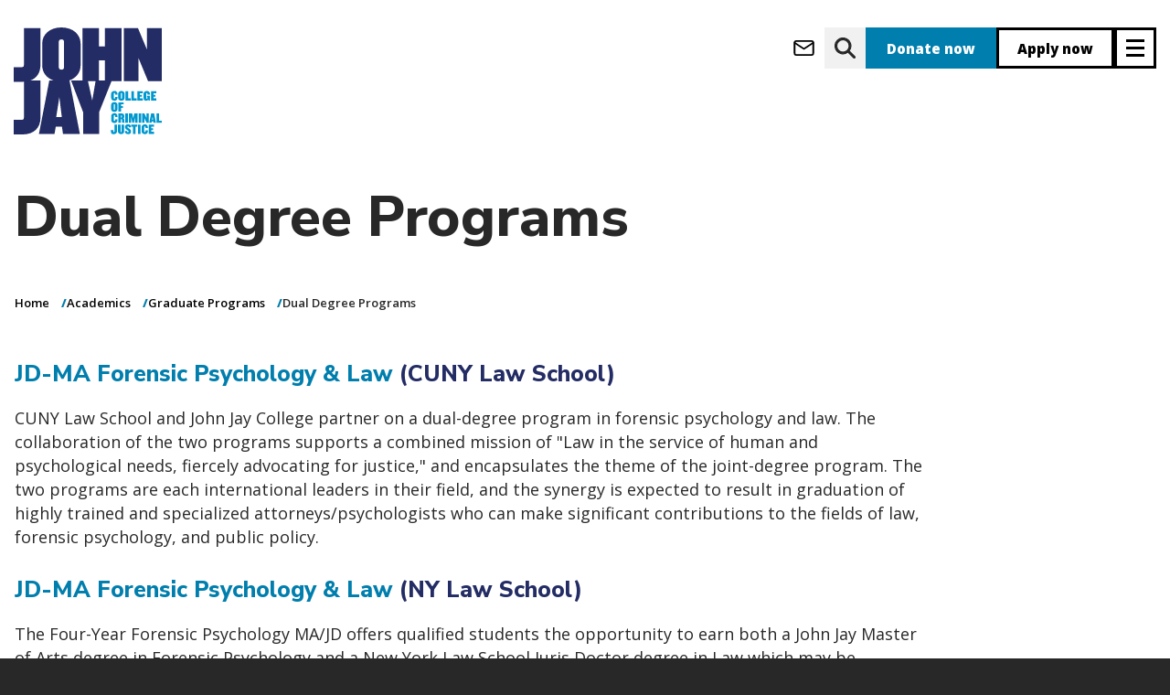

--- FILE ---
content_type: text/html; charset=UTF-8
request_url: https://www.jjay.cuny.edu/academics/graduate-programs/dual-degree-programs
body_size: 15572
content:


<!DOCTYPE html>
<html lang="en" dir="ltr" prefix="og: https://ogp.me/ns#">
  <head>
    <meta charset="utf-8" />
<meta name="description" content="John Jay College dual degree programs | JD/MA in Forensic Psychology &amp; Law | JD/MPA in Law &amp; Public Accountability | MPA/MS in Public Policy &amp; Protection Management" />
<link rel="canonical" href="https://www.jjay.cuny.edu/academics/graduate-programs/dual-degree-programs" />
<meta property="og:site_name" content="John Jay College of Criminal Justice" />
<meta property="og:title" content="Dual Degree Programs" />
<meta property="og:description" content="John Jay College dual degree programs | JD/MA in Forensic Psychology &amp; Law | JD/MPA in Law &amp; Public Accountability | MPA/MS in Public Policy &amp; Protection Management" />
<meta property="og:image" content="https://www.jjay.cuny.edu/sites/default/files/styles/metatag_image/public/2023-05/pledge_payment_banner.jpeg?itok=c0E9zkfj" />
<meta property="og:image:type" content="image/jpeg" />
<meta property="og:image:width" content="1200" />
<meta property="og:image:height" content="630" />
<meta name="Generator" content="Drupal 10 (https://www.drupal.org)" />
<meta name="MobileOptimized" content="width" />
<meta name="HandheldFriendly" content="true" />
<meta name="viewport" content="width=device-width, initial-scale=1.0" />
<script type="application/ld+json">{
    "@context": "https://schema.org",
    "@type": "BreadcrumbList",
    "itemListElement": [
        {
            "@type": "ListItem",
            "position": 1,
            "name": "Home",
            "item": "https://www.jjay.cuny.edu/"
        },
        {
            "@type": "ListItem",
            "position": 2,
            "name": "Academics",
            "item": "https://www.jjay.cuny.edu/academics"
        },
        {
            "@type": "ListItem",
            "position": 3,
            "name": "Graduate Programs",
            "item": "https://www.jjay.cuny.edu/academics/graduate-programs"
        },
        {
            "@type": "ListItem",
            "position": 4,
            "name": "Dual Degree Programs"
        }
    ]
}</script>
<link rel="icon" href="/themes/custom/jj_custom/favicon.png" type="image/png" />
<script src="/sites/default/files/google_tag/production/google_tag.script.js?t8ynzf" defer></script>

    <title>Dual Degree Programs | John Jay College of Criminal Justice</title>
    <link rel="stylesheet" media="all" href="/sites/default/files/css/css_eQdGgxU-rdccdPgrx4JBPUJJHr0LGkwnhcCV-MvsaXE.css?delta=0&amp;language=en&amp;theme=jj_custom&amp;include=eJxljlEOwjAMQy_U0SNVaRvKRlZPSYrY7RlfVOLPfpZs00bvJKDKGumnb_5Q5MwaGtCEkyt1E3JorKsVoXW_wm1LZZhjj1mZatGxZ5voXU4MX7KgPCfcBJlkMT9l7W0KOipP9tC1exD6lqTvLF6sZ0TnAglWFCLJcaQ83NHjHwl2mvP1jow_g_pdEw" />
<link rel="stylesheet" media="all" href="/sites/default/files/css/css_5Twze-Kj_qdkrLLjy3wYJ4QfBHUMO7aJ7McJae3JT3E.css?delta=1&amp;language=en&amp;theme=jj_custom&amp;include=eJxljlEOwjAMQy_U0SNVaRvKRlZPSYrY7RlfVOLPfpZs00bvJKDKGumnb_5Q5MwaGtCEkyt1E3JorKsVoXW_wm1LZZhjj1mZatGxZ5voXU4MX7KgPCfcBJlkMT9l7W0KOipP9tC1exD6lqTvLF6sZ0TnAglWFCLJcaQ83NHjHwl2mvP1jow_g_pdEw" />
<link rel="stylesheet" media="print" href="/sites/default/files/css/css_z6I91mSMUcXNtSrZYtyuRlyEKUudKWGQVAdfNtYGJdc.css?delta=2&amp;language=en&amp;theme=jj_custom&amp;include=eJxljlEOwjAMQy_U0SNVaRvKRlZPSYrY7RlfVOLPfpZs00bvJKDKGumnb_5Q5MwaGtCEkyt1E3JorKsVoXW_wm1LZZhjj1mZatGxZ5voXU4MX7KgPCfcBJlkMT9l7W0KOipP9tC1exD6lqTvLF6sZ0TnAglWFCLJcaQ83NHjHwl2mvP1jow_g_pdEw" />
<link rel="stylesheet" media="all" href="/sites/default/files/css/css_LiJqRZ2rlTSqu2TccRm8F3p8z1gkkSwc6x9MNW4l6ws.css?delta=3&amp;language=en&amp;theme=jj_custom&amp;include=eJxljlEOwjAMQy_U0SNVaRvKRlZPSYrY7RlfVOLPfpZs00bvJKDKGumnb_5Q5MwaGtCEkyt1E3JorKsVoXW_wm1LZZhjj1mZatGxZ5voXU4MX7KgPCfcBJlkMT9l7W0KOipP9tC1exD6lqTvLF6sZ0TnAglWFCLJcaQ83NHjHwl2mvP1jow_g_pdEw" />
<link rel="stylesheet" media="all" href="/sites/default/files/css/css_dH8qjOFQ7-LyFDogqiMvzzhKIr6_yQ3DpjSMm79ViCc.css?delta=4&amp;language=en&amp;theme=jj_custom&amp;include=eJxljlEOwjAMQy_U0SNVaRvKRlZPSYrY7RlfVOLPfpZs00bvJKDKGumnb_5Q5MwaGtCEkyt1E3JorKsVoXW_wm1LZZhjj1mZatGxZ5voXU4MX7KgPCfcBJlkMT9l7W0KOipP9tC1exD6lqTvLF6sZ0TnAglWFCLJcaQ83NHjHwl2mvP1jow_g_pdEw" />

    


<script>
      if (window.location.hostname === 'new.jjay.cuny.edu') {
            window.location.replace(window.location.href.replace('new.jjay.cuny.edu', 'www.jjay.cuny.edu'));
      }
</script>
<script>
(function(w,d,s,n,a){if(!w[n]){var l='call,catch,on,once,set,then,track,openCheckout'
.split(','),i,o=function(n){return'function'==typeof n?o.l.push([arguments])&&o
:function(){return o.l.push([n,arguments])&&o}},t=d.getElementsByTagName(s)[0],
j=d.createElement(s);j.async=!0;j.src='https://cdn.fundraiseup.com/widget/'+a+'';
t.parentNode.insertBefore(j,t);o.s=Date.now();o.v=5;o.h=w.location.href;o.l=[];
for(i=0;i<8;i++)o[l[i]]=o(l[i]);w[n]=o}
})(window,document,'script','FundraiseUp','AQFCXVZK');
</script>
</head>
  <body class="node-1439 node--content-page path-academics-graduate-programs-dual-degree-programs user-anonymous">
        <a href="#main-content" class="skip-to-main-content focusable" aria-label="skip to main content">
      Skip to main content
    </a>
    <noscript><iframe src="https://www.googletagmanager.com/ns.html?id=GTM-W6NLR5" height="0" width="0" style="display:none;visibility:hidden"></iframe></noscript>
      <div class="dialog-off-canvas-main-canvas" data-off-canvas-main-canvas>
          <header id="navbar" role="banner">
  <div class="header navbar-header container">
      <div>
    <div id="block-jj-custom-site-branding" class="block block--system-branding-block">
  
    
        <a href="/" rel="home">
      <img src="/themes/custom/jj_custom/resources/logos/JJ_Logo_blue.svg" alt="John Jay Homepage" />
    </a>
      
</div>

  </div>


    <div class="header__ctas">
              <a class="btn-icon btn-icon--message btn--message" aria-label="webmail login" href="https://outlook.com"></a>
<a class="btn-icon btn-icon--search btn--search" aria-label="website search" href="https://www.jjay.cuny.edu/google-search"></a>
<a class="donate btn--donate" aria-label="donate" href="/?form=donate">Donate now</a>
<a class="apply btn--apply" aria-label="apply" href="/admissions">Apply now</a>
      
                        <button type="button" aria-label="Site navigation trigger" class="header__trigger navbar-toggle collapsed" data-toggle="collapse"
        data-target="#navbar-collapse" aria-expanded="false">
  <span class="sr-only">Toggle navigation</span>
  <span class="icon-bar top"></span>
  <span class="icon-bar middle"></span>
  <span class="icon-bar bottom"></span>
</button>
                  </div>
  </div>

        <div id="navbar-collapse" class="container navbar-collapse collapse container" aria-hidden="true" inert="true">
      <div class="navbar-collapse__inner">

        <div class="header__ctas navbar-collapse__ctas">
          <a class="donate btn--donate" aria-label="donate" href="/?form=donate">Donate now</a>
<a class="apply btn--apply" aria-label="apply" href="/admissions">Apply now</a>
        </div>

        <div class="navbar-collapse__primary">
          <div class="nav-wrapper">
  <nav role="navigation"
       aria-labelledby="block-jj-custom-main-menu-menu" id="block-jj-custom-main-menu" class="block block--system-menu-block--main header-menu header-menu--primary header-menu--primary__col-0">
                      
    <h2 class="visually-hidden" id="block-jj-custom-main-menu-menu">Main navigation</h2>
    

              
        <ul>
            <li>
        <a href="/about" data-drupal-link-system-path="node/62">About</a>

                  <button class="deep-nested-nav-trigger"
                  aria-haspopup="true"
                  aria-expanded="false"></button>
                    <ul>
              <li>
        <a href="/about/celebrating-60-years" data-drupal-link-system-path="node/6242">Celebrating 60 Years</a>

              </li>
          <li>
        <a href="/about/fast-facts" data-drupal-link-system-path="node/95">Fast Facts</a>

              </li>
          <li>
        <a href="/about/president-karol-v-mason" data-drupal-link-system-path="node/382">President Karol V. Mason</a>

                  <button class="deep-nested-nav-trigger"
                  aria-haspopup="true"
                  aria-expanded="false"></button>
                    <ul>
              <li>
        <a href="/about/president-karol-v-mason/strategic-plan" data-drupal-link-system-path="node/108">Strategic Plan</a>

              </li>
          <li>
        <a href="/about/president-karol-v-mason/student-success-vision" data-drupal-link-system-path="node/137">Student Success Vision</a>

              </li>
          <li>
        <a href="/about/president-karol-v-mason/presidents-biography" data-drupal-link-system-path="node/134">President&#039;s Biography</a>

              </li>
          <li>
        <a href="/about/president-karol-v-mason/presidents-announcements-statements" data-drupal-link-system-path="node/135">President&#039;s Announcements &amp; Statements</a>

              </li>
          <li>
        <a href="/about/president-karol-v-mason/future-public-safety-initiative" data-drupal-link-system-path="node/4708">Future of Public Safety Initiative</a>

              </li>
          <li>
        <a href="/about/president-karol-v-mason/college-statement-guidelines" data-drupal-link-system-path="node/5940">College Statement Guidelines</a>

              </li>
      </ul>
    
              </li>
          <li>
        <a href="/about/senior-leadership" data-drupal-link-system-path="node/1860">Senior Leadership</a>

                  <button class="deep-nested-nav-trigger"
                  aria-haspopup="true"
                  aria-expanded="false"></button>
                    <ul>
              <li>
        <a href="/about/senior-leadership/academic-affairs" data-drupal-link-system-path="node/4973">Academic Affairs</a>

              </li>
          <li>
        <a href="/about/senior-leadership/office-external-affairs" data-drupal-link-system-path="node/761">Office of External Affairs</a>

              </li>
          <li>
        <a href="/about/senior-leadership/office-finance-administration" data-drupal-link-system-path="node/6238">Finance &amp; Administration</a>

              </li>
          <li>
        <a href="/about/senior-leadership/institutional-advancement" data-drupal-link-system-path="node/73">Institutional Advancement</a>

              </li>
          <li>
        <a href="/about/senior-leadership/institutional-effectiveness" data-drupal-link-system-path="node/1549">Institutional Effectiveness</a>

              </li>
          <li>
        <a href="/about/senior-leadership/legal-counsel" data-drupal-link-system-path="node/977">Legal Counsel</a>

              </li>
          <li>
        <a href="/about/senior-leadership/marketing-communications" data-drupal-link-system-path="node/773">Marketing &amp; Communications</a>

              </li>
      </ul>
    
              </li>
          <li>
        <a href="/about/governance" data-drupal-link-system-path="node/97">Governance</a>

                  <button class="deep-nested-nav-trigger"
                  aria-haspopup="true"
                  aria-expanded="false"></button>
                    <ul>
              <li>
        <a href="/about/governance/board-trustees" data-drupal-link-system-path="node/445">Board of Trustees</a>

              </li>
          <li>
        <a href="/about/governance/college-council" data-drupal-link-system-path="node/567">College Council</a>

              </li>
          <li>
        <a href="/about/governance/faculty-senate" data-drupal-link-system-path="node/469">Faculty Senate</a>

              </li>
          <li>
        <a href="/about/governance/higher-education-officers-council" data-drupal-link-system-path="node/569">HEO Council</a>

              </li>
      </ul>
    
              </li>
          <li>
        <a href="/about/mission-values" data-drupal-link-system-path="node/5068">Mission &amp; Values</a>

              </li>
          <li>
        <a href="/about/history" data-drupal-link-system-path="node/88">History</a>

              </li>
          <li>
        <a href="/about/directions" data-drupal-link-system-path="node/143">Directions</a>

              </li>
      </ul>
    
              </li>
          <li>
        <a href="/admissions" data-drupal-link-system-path="node/63">Admissions</a>

                  <button class="deep-nested-nav-trigger"
                  aria-haspopup="true"
                  aria-expanded="false"></button>
                    <ul>
              <li>
        <a href="/admissions/undergraduate-admissions" data-drupal-link-system-path="node/396">Undergraduate Admissions</a>

                  <button class="deep-nested-nav-trigger"
                  aria-haspopup="true"
                  aria-expanded="false"></button>
                    <ul>
              <li>
        <a href="/admissions/undergraduate-admissions/apply" data-drupal-link-system-path="node/99">Apply</a>

              </li>
          <li>
        <a href="/admissions/undergraduate-admissions/explore" data-drupal-link-system-path="node/403">Explore</a>

              </li>
          <li>
        <a href="/admissions/undergraduate-admissions/honors-program-macaulay-honors-college" data-drupal-link-system-path="node/5200">Honors Program &amp; Macaulay Honors College</a>

              </li>
          <li>
        <a href="/admissions/undergraduate-admissions/tours-events" data-drupal-link-system-path="node/100">Tours &amp; Events</a>

              </li>
          <li>
        <a href="/admissions/undergraduate-admissions/undergraduate-financial-aid" data-drupal-link-system-path="node/128">Financial Aid</a>

              </li>
          <li>
        <a href="/stemforjustice" data-drupal-link-system-path="node/6611">STEM for Justice</a>

              </li>
          <li>
        <a href="/admissions/undergraduate-admissions/student-success-initiatives" data-drupal-link-system-path="node/64">Student Success Initiatives</a>

              </li>
          <li>
        <a href="https://new.jjay.cuny.edu/about-us/leadership/finance-administration/department-public-safety/policies-procedures/jeanne-clery-disclosure-campus-security-policy">Annual Security Report</a>

              </li>
      </ul>
    
              </li>
          <li>
        <a href="/admissions/graduate-admissions" data-drupal-link-system-path="node/364">Graduate Admissions</a>

                  <button class="deep-nested-nav-trigger"
                  aria-haspopup="true"
                  aria-expanded="false"></button>
                    <ul>
              <li>
        <a href="/admissions/graduate-admissions/general-requirements" data-drupal-link-system-path="node/110">Apply</a>

              </li>
          <li>
        <a href="/admissions/graduate-admissions/graduate-admissions-events" data-drupal-link-system-path="node/115">Tours &amp; Events</a>

              </li>
          <li>
        <a href="/admissions/graduate-admissions/graduate-financial-aid" data-drupal-link-system-path="node/130">Financial Aid</a>

              </li>
          <li>
        <a href="/admissions/graduate-admissions/international-graduate-students" data-drupal-link-system-path="node/111">International Students</a>

              </li>
          <li>
        <a href="/admissions/graduate-admissions/visiting-students" data-drupal-link-system-path="node/412">Graduate Visiting Students</a>

              </li>
          <li>
        <a href="/admissions/graduate-admissions/visiting-student-application" data-drupal-link-system-path="node/234">Visiting Students</a>

              </li>
          <li>
        <a href="https://new.jjay.cuny.edu/about-us/leadership/finance-administration/department-public-safety/policies-procedures/jeanne-clery-disclosure-campus-security-policy">Annual Security Report</a>

              </li>
          <li>
        <a href="/admissions/graduate-admissions/contact-graduate-admissions" data-drupal-link-system-path="node/669">Contact Graduate Admissions</a>

              </li>
      </ul>
    
              </li>
          <li>
        <a href="https://www.youvisit.com/tour/johnjay">Virtual Tour</a>

              </li>
          <li>
        <a href="/admissions/tuition-financial-aid" data-drupal-link-system-path="node/124">Tuition &amp; Financial Aid</a>

                  <button class="deep-nested-nav-trigger"
                  aria-haspopup="true"
                  aria-expanded="false"></button>
                    <ul>
              <li>
        <a href="/admissions/tuition-financial-aid/understanding-college-cost-financial-aid-package-student-budget" data-drupal-link-system-path="node/265">Understanding College Cost, Financial Aid Packages &amp; Student Budget</a>

              </li>
          <li>
        <a href="/admissions/tuition-financial-aid/financial-aid-eligibility" data-drupal-link-system-path="node/139">Financial Aid Eligibility</a>

              </li>
          <li>
        <a href="/admissions/tuition-financial-aid/tuition-assistance-program-tap" data-drupal-link-system-path="node/256">Tuition Assistance Program (TAP)</a>

              </li>
          <li>
        <a href="/admissions/tuition-financial-aid/aid-part-time-study-apts" data-drupal-link-system-path="node/255">Aid for Part-Time Study (APTS)</a>

              </li>
          <li>
        <a href="/admissions/tuition-financial-aid/federal-state-grants" data-drupal-link-system-path="node/174">Federal &amp; State Grants</a>

              </li>
          <li>
        <a href="/admissions/tuition-financial-aid/scholarships" data-drupal-link-system-path="node/127">Scholarships</a>

              </li>
          <li>
        <a href="/admissions/tuition-financial-aid/federal-work-study" data-drupal-link-system-path="node/133">Federal Work Study</a>

              </li>
          <li>
        <a href="/admissions/tuition-financial-aid/veterans-tuition-awards" data-drupal-link-system-path="node/257">Veterans Tuition Awards</a>

              </li>
          <li>
        <a href="/admissions/tuition-financial-aid/undergraduate-loans" data-drupal-link-system-path="node/175">Undergraduate Loans</a>

              </li>
          <li>
        <a href="/admissions/tuition-financial-aid/financial-aid-services-resources" data-drupal-link-system-path="node/140">Financial Aid Services &amp; Resources</a>

              </li>
          <li>
        <a href="/admissions/tuition-financial-aid/residency-state-tuition" data-drupal-link-system-path="node/138">Residency &amp; In-State Tuition</a>

              </li>
          <li>
        <a href="/admissions/tuition-financial-aid/deadlines-contact-info" data-drupal-link-system-path="node/132">Deadlines &amp; Contact Info</a>

              </li>
      </ul>
    
              </li>
          <li>
        <a href="/admissions/veteran-admissions" data-drupal-link-system-path="node/123">Veteran Admissions</a>

                  <button class="deep-nested-nav-trigger"
                  aria-haspopup="true"
                  aria-expanded="false"></button>
                    <ul>
              <li>
        <a href="/admissions/veteran-admissions/veteran-education-benefits-programs" data-drupal-link-system-path="node/141">Veteran Education Benefits &amp; Programs</a>

              </li>
      </ul>
    
              </li>
          <li>
        <a href="/admissions/nypd-doc-fdny-students" data-drupal-link-system-path="node/120">NYPD, DOC &amp; FDNY Students</a>

                  <button class="deep-nested-nav-trigger"
                  aria-haspopup="true"
                  aria-expanded="false"></button>
                    <ul>
              <li>
        <a href="/admissions/nypd-doc-fdny-students/nypd-leadership-program" data-drupal-link-system-path="node/344">NYPD Leadership Program</a>

              </li>
          <li>
        <a href="/admissions/service-nypd-doc-fdny-programs/in-service-program" data-drupal-link-system-path="node/121">In-Service Program</a>

              </li>
          <li>
        <a href="/admissions/nypd-doc-fdny-students/nypd-executive-masters-program" data-drupal-link-system-path="node/122">NYPD Executive Master&#039;s Program</a>

              </li>
          <li>
        <a href="https://new.jjay.cuny.edu/about-us/leadership/finance-administration/department-public-safety/policies-procedures/jeanne-clery-disclosure-campus-security-policy">Annual Security Report</a>

              </li>
      </ul>
    
              </li>
          <li>
        <a href="/admissions/international-students" data-drupal-link-system-path="node/116">International Students</a>

                  <button class="deep-nested-nav-trigger"
                  aria-haspopup="true"
                  aria-expanded="false"></button>
                    <ul>
              <li>
        <a href="/admissions/international-students/pre-arrival-information" data-drupal-link-system-path="node/230">Pre-Arrival Information</a>

              </li>
          <li>
        <a href="/admissions/international-students/post-arrival-information" data-drupal-link-system-path="node/231">Post-Arrival Information</a>

              </li>
          <li>
        <a href="/admissions/international-students/j-1-student-visa-regulations" data-drupal-link-system-path="node/236">J-1 Student Visa Regulations</a>

              </li>
          <li>
        <a href="/admissions/international-students/how-get-your-form-i-20" data-drupal-link-system-path="node/228">How to Get Your Form 1-20</a>

              </li>
          <li>
        <a href="/admissions/international-students/employment-f-1-international-students" data-drupal-link-system-path="node/226">Employment For F-1 International Students</a>

              </li>
          <li>
        <a href="/admissions/international-students/f-1-international-transfer-students" data-drupal-link-system-path="node/229">F-1 International Transfer Students</a>

              </li>
          <li>
        <a href="https://new.jjay.cuny.edu/about-us/leadership/finance-administration/department-public-safety/policies-procedures/jeanne-clery-disclosure-campus-security-policy">Annual Security Report</a>

              </li>
      </ul>
    
              </li>
          <li>
        <a href="/admissions/non-degree-visiting-students" data-drupal-link-system-path="node/203">Non-Degree Seeking Students</a>

              </li>
          <li>
        <a href="/admissions/accepted-students" data-drupal-link-system-path="node/103">Accepted Students</a>

                  <button class="deep-nested-nav-trigger"
                  aria-haspopup="true"
                  aria-expanded="false"></button>
                    <ul>
              <li>
        <a href="/admissions/accepted-students/accepted-freshmen" data-drupal-link-system-path="node/233">Accepted Freshmen</a>

              </li>
          <li>
        <a href="/admissions/accepted-students/accepted-transfer-students" data-drupal-link-system-path="node/232">Accepted Transfer Students</a>

              </li>
          <li>
        <a href="/admissions/accepted-students/accepted-graduate-students" data-drupal-link-system-path="node/114">Accepted Graduate Students</a>

              </li>
      </ul>
    
              </li>
      </ul>
    
              </li>
          <li>
        <a href="/academics" data-drupal-link-system-path="node/65">Academics</a>

                  <button class="deep-nested-nav-trigger"
                  aria-haspopup="true"
                  aria-expanded="false"></button>
                    <ul>
              <li>
        <a href="/academics/undergraduate-programs" data-drupal-link-system-path="node/1865">Undergraduate Programs</a>

                  <button class="deep-nested-nav-trigger"
                  aria-haspopup="true"
                  aria-expanded="false"></button>
                    <ul>
              <li>
        <a href="/academics/undergraduate-programs/majors" data-drupal-link-system-path="node/1078">Majors</a>

              </li>
          <li>
        <a href="/academics/undergraduate-programs/minors" data-drupal-link-system-path="node/1136">Minors</a>

              </li>
          <li>
        <a href="/academics/undergraduate-programs/major-minor-program-coordinators" data-drupal-link-system-path="node/4774">Major &amp; Minor Program Coordinators</a>

              </li>
          <li>
        <a href="/academics/undergraduate-programs/undergraduate-certificates" data-drupal-link-system-path="node/1758">Undergraduate Certificates</a>

              </li>
          <li>
        <a href="/academics/undergraduate-programs/student-academic-success-programs" data-drupal-link-system-path="node/4775">Academic Success Programs</a>

              </li>
          <li>
        <a href="/academics/undergraduate-programs/honors-achievement-programs" data-drupal-link-system-path="node/1778">Honors &amp; Achievement Programs</a>

              </li>
          <li>
        <a href="/academics/undergraduate-programs/general-education-requirements-prior-fall-2013" data-drupal-link-system-path="node/1147">General Education Requirements</a>

              </li>
          <li>
        <a href="/academics/undergraduate-programs/international-studies-programs" data-drupal-link-system-path="node/4890">International Studies &amp; Programs</a>

              </li>
          <li>
        <a href="/academics/undergraduate-programs/academic-programs-initiatives" data-drupal-link-system-path="node/2407">Special Programs</a>

              </li>
          <li>
        <a href="/academics/undergraduate-programs/john-jays-finest" data-drupal-link-system-path="node/5394">John Jay&#039;s Finest</a>

              </li>
      </ul>
    
              </li>
          <li>
        <a href="/academics/graduate-programs" data-drupal-link-system-path="node/1866">Graduate Programs</a>

                  <button class="deep-nested-nav-trigger"
                  aria-haspopup="true"
                  aria-expanded="false"></button>
                    <ul>
              <li>
        <a href="/academics/graduate-programs/graduate-certificates" data-drupal-link-system-path="node/1767">Graduate Certificates</a>

              </li>
          <li>
        <a href="/academics/graduate-programs/dual-degree-programs" data-drupal-link-system-path="node/1439" class="is-active" aria-current="page">Dual Degree Programs</a>

              </li>
          <li>
        <a href="/academics/graduate-programs/ma-criminal-justice" data-drupal-link-system-path="node/2760">MA in Criminal Justice</a>

              </li>
          <li>
        <a href="/academics/graduate-programs/ma-forensic-psychology" data-drupal-link-system-path="node/2225">MA in Forensic Psychology</a>

              </li>
          <li>
        <a href="/academics/graduate-programs/ma-forensic-mental-health-counseling" data-drupal-link-system-path="node/2324">MA in Forensic Mental Health Counseling</a>

              </li>
          <li>
        <a href="/academics/graduate-programs/ma-human-rights" data-drupal-link-system-path="node/2227">MA in Human Rights</a>

              </li>
          <li>
        <a href="/academics/graduate-programs/ma-international-crime-justice" data-drupal-link-system-path="node/2239">MA in International Crime &amp; Justice</a>

              </li>
          <li>
        <a href="/academics/graduate-programs/mas-public-administration" data-drupal-link-system-path="node/2233">MAs in Public Administration</a>

              </li>
          <li>
        <a href="/academics/graduate-programs/graduate-programs-digital-forensics-cybersecurity" data-drupal-link-system-path="node/2228">Graduate Programs in Digital Forensics &amp; Cybersecurity</a>

              </li>
          <li>
        <a href="/academics/graduate-programs/ms-emergency-management" data-drupal-link-system-path="node/2229">MS in Emergency Management</a>

              </li>
          <li>
        <a href="/academics/graduate-programs/majd-forensic-psychology-law-cuny" data-drupal-link-system-path="node/2236">MA/JD in Forensic Psychology &amp; Law (CUNY)</a>

              </li>
          <li>
        <a href="/academics/graduate-programs/ms-forensic-science" data-drupal-link-system-path="node/2230">MS in Forensic Science</a>

              </li>
          <li>
        <a href="/academics/graduate-programs/doctoral-programs" data-drupal-link-system-path="node/5058">Doctoral Programs</a>

              </li>
          <li>
        <a href="/academics/college-bulletins" data-drupal-link-system-path="node/1146">Graduate Bulletin</a>

              </li>
      </ul>
    
              </li>
          <li>
        <a href="/academics/winter-summer-session" data-drupal-link-system-path="node/5635">Winter &amp; Summer Session</a>

                  <button class="deep-nested-nav-trigger"
                  aria-haspopup="true"
                  aria-expanded="false"></button>
                    <ul>
              <li>
        <a href="/academics/winter-summer-session/winter-session-info-registration" data-drupal-link-system-path="node/6019">Find Classes</a>

              </li>
          <li>
        <a href="/academics/winter-summer-session/find-classes-0" data-drupal-link-system-path="node/6016">Register</a>

              </li>
          <li>
        <a href="/academics/winter-summer-session/summer-session-info-registration" data-drupal-link-system-path="node/6275">Summer Session Dates &amp; Info</a>

              </li>
          <li>
        <a href="/academics/winter-summer-session/featured-courses" data-drupal-link-system-path="node/6015">Featured Courses</a>

              </li>
      </ul>
    
              </li>
          <li>
        <a href="http://www.jjay.cuny.edu/certificate-programs">Certificate Programs</a>

              </li>
          <li>
        <a href="/academics/online-education" data-drupal-link-system-path="node/2666">Online Education</a>

                  <button class="deep-nested-nav-trigger"
                  aria-haspopup="true"
                  aria-expanded="false"></button>
                    <ul>
              <li>
        <a href="/academics/online-education/students" data-drupal-link-system-path="node/5015">For Students</a>

              </li>
          <li>
        <a href="/academics/online-education/faculty" data-drupal-link-system-path="node/5020">For Faculty</a>

              </li>
          <li>
        <a href="/academics/online-education/learning-management-system" data-drupal-link-system-path="node/5028">Learning Management System</a>

              </li>
          <li>
        <a href="/academics/online-education/about-us" data-drupal-link-system-path="node/4946">About Us</a>

              </li>
      </ul>
    
              </li>
          <li>
        <a href="/academics/academic-resources-services" data-drupal-link-system-path="node/5070">Academic Resources &amp; Services</a>

                  <button class="deep-nested-nav-trigger"
                  aria-haspopup="true"
                  aria-expanded="false"></button>
                    <ul>
              <li>
        <a href="/academics/academic-resources-services/registrar" data-drupal-link-system-path="node/5049">Registrar</a>

              </li>
          <li>
        <a href="/academics/academic-resources-services/tutoring-academic-support" data-drupal-link-system-path="node/4987">Tutoring &amp; Academic Support</a>

              </li>
          <li>
        <a href="/academics/academic-resources-services/academic-advisement-center" data-drupal-link-system-path="node/4990">Academic Advisement Center</a>

              </li>
      </ul>
    
              </li>
          <li>
        <a href="/academics/departments" data-drupal-link-system-path="node/876">Academic Departments</a>

                  <button class="deep-nested-nav-trigger"
                  aria-haspopup="true"
                  aria-expanded="false"></button>
                    <ul>
              <li>
        <a href="/academics/academic-departments/department-africana-studies" data-drupal-link-system-path="node/4856">Department of Africana Studies</a>

              </li>
          <li>
        <a href="/academics/departments/anthropology" data-drupal-link-system-path="node/2271">Department of Anthropology</a>

              </li>
          <li>
        <a href="/academics/departments/art-music" data-drupal-link-system-path="node/2272">Department of Art &amp; Music</a>

              </li>
          <li>
        <a href="/academics/departments/counseling-%26-human-services" data-drupal-link-system-path="node/2274">Department of Counseling &amp; Human Services</a>

              </li>
          <li>
        <a href="/academics/departments/criminal-justice" data-drupal-link-system-path="node/2275">Department of Criminal Justice</a>

              </li>
          <li>
        <a href="/academics/departments/economics" data-drupal-link-system-path="node/2276">Department of Economics</a>

              </li>
          <li>
        <a href="https://www.jjay.cuny.edu/department-english">Department of English</a>

              </li>
          <li>
        <a href="https://www.jjay.cuny.edu/gender-studies-program">Gender Studies Program</a>

              </li>
          <li>
        <a href="/academics/departments/history" data-drupal-link-system-path="node/2299">Department of History</a>

              </li>
          <li>
        <a href="/academics/academic-departments/humanities-justice-program" data-drupal-link-system-path="node/2301">Humanities &amp; Justice Program</a>

              </li>
          <li>
        <a href="/academics/departments/international-criminal-justice-program" data-drupal-link-system-path="node/2279">International Criminal Justice Program</a>

              </li>
          <li>
        <a href="/academics/academic-departments/department-interdisciplinary-studies" data-drupal-link-system-path="node/2278">Department of Interdisciplinary Studies</a>

              </li>
          <li>
        <a href="/academics/academic-departments/department-latin-american-latinx-studies" data-drupal-link-system-path="node/2280">Department of Latin American &amp; Latinx Studies</a>

              </li>
          <li>
        <a href="/academics/academic-departments/department-law-police-science-criminal-justice" data-drupal-link-system-path="node/2290">Department of Law, Police Science &amp; Criminal Justice</a>

              </li>
          <li>
        <a href="/academics/departments/mathematics-computer-science" data-drupal-link-system-path="node/2291">Department of Mathematics &amp; Computer Science</a>

              </li>
          <li>
        <a href="/academics/departments/modern-languages-and-literatures" data-drupal-link-system-path="node/2293">Department of Modern Languages &amp; Literatures</a>

              </li>
          <li>
        <a href="/academics/academic-departments/department-philosophy" data-drupal-link-system-path="node/2294">Department of Philosophy</a>

              </li>
          <li>
        <a href="/academics/academic-departments/department-political-science" data-drupal-link-system-path="node/2269">Department of Political Science</a>

              </li>
          <li>
        <a href="/academics/departments/psychology" data-drupal-link-system-path="node/2306">Department of Psychology</a>

              </li>
          <li>
        <a href="/academics/departments/public-management" data-drupal-link-system-path="node/4970">Department of Public Management</a>

              </li>
          <li>
        <a href="/academics/academic-departments/department-security-fire-emergency-management" data-drupal-link-system-path="node/2297">Department of Security, Fire &amp; Emergency Management</a>

              </li>
          <li>
        <a href="/academics/departments/sciences" data-drupal-link-system-path="node/2298">Department of Sciences</a>

              </li>
          <li>
        <a href="/academics/academic-departments/percy-ellis-sutton-seek-department" data-drupal-link-system-path="node/2319">Percy Ellis Sutton SEEK Department</a>

              </li>
          <li>
        <a href="/academics/departments/sociology" data-drupal-link-system-path="node/2314">Department of Sociology</a>

              </li>
          <li>
        <a href="/academics/academic-departments/sustainability-environmental-justice-program" data-drupal-link-system-path="node/2312">Sustainability &amp; Environmental Justice Program</a>

              </li>
      </ul>
    
              </li>
          <li>
        <a href="/academics/college-bulletins" data-drupal-link-system-path="node/1146">College Bulletins</a>

              </li>
      </ul>
    
              </li>
          <li>
        <a href="http://www.jjay.cuny.edu/research">Research</a>

                  <button class="deep-nested-nav-trigger"
                  aria-haspopup="true"
                  aria-expanded="false"></button>
                    <ul>
              <li>
        <a href="/research/research-news-events" data-drupal-link-system-path="node/5009">Research News &amp; Events</a>

              </li>
          <li>
        <a href="/research/student-research-0" data-drupal-link-system-path="node/5074">Student Research</a>

                  <button class="deep-nested-nav-trigger"
                  aria-haspopup="true"
                  aria-expanded="false"></button>
                    <ul>
              <li>
        <a href="/research/student-research/program-research-initiatives-science-math" data-drupal-link-system-path="node/2695">Program for Research Initiatives in Science &amp; Math</a>

              </li>
          <li>
        <a href="/research/student-research/office-student-research-creativity" data-drupal-link-system-path="node/6813">Office for Student Research &amp; Creativity</a>

              </li>
      </ul>
    
              </li>
          <li>
        <a href="/research/faculty-staff-research" data-drupal-link-system-path="node/4766">Faculty &amp; Staff Research</a>

                  <button class="deep-nested-nav-trigger"
                  aria-haspopup="true"
                  aria-expanded="false"></button>
                    <ul>
              <li>
        <a href="/research/faculty-staff-research/faculty-scholarship" data-drupal-link-system-path="node/1984">Faculty Scholarship</a>

              </li>
          <li>
        <a href="/research/faculty-staff-research/funding-opportunities" data-drupal-link-system-path="node/2017">Funding Opportunities</a>

              </li>
          <li>
        <a href="/research/faculty-staff-research/resources-researchers" data-drupal-link-system-path="node/1975">Resources for Researchers</a>

              </li>
          <li>
        <a href="/research/faculty-staff-research/office-sponsored-programs" data-drupal-link-system-path="node/1974">Office of Sponsored Programs</a>

              </li>
          <li>
        <a href="/research/faculty-staff-research/international-research-partnerships" data-drupal-link-system-path="node/2016">Office of International Research Partnerships</a>

              </li>
      </ul>
    
              </li>
          <li>
        <a href="/research/research-centers-organizations" data-drupal-link-system-path="node/2052">Research Centers &amp; Organizations</a>

                  <button class="deep-nested-nav-trigger"
                  aria-haspopup="true"
                  aria-expanded="false"></button>
                    <ul>
              <li>
        <a href="/research/research-centers-organizations/dispute-resolution-center" data-drupal-link-system-path="node/4786">Dispute Resolution Center</a>

              </li>
          <li>
        <a href="/research/research-centers-organizations/center-international-human-rights" data-drupal-link-system-path="node/2667">Center for International Human Rights</a>

              </li>
          <li>
        <a href="/research/research-centers-organizations/center-terrorism" data-drupal-link-system-path="node/2133">Center on Terrorism</a>

              </li>
          <li>
        <a href="/research/research-centers-organizations/about-p2ph" data-drupal-link-system-path="node/2100">About P2PH</a>

              </li>
      </ul>
    
              </li>
          <li>
        <a href="/research/office-advancement-research/mission-staff-members" data-drupal-link-system-path="node/2046">Office for the Advancement of Research</a>

                  <button class="deep-nested-nav-trigger"
                  aria-haspopup="true"
                  aria-expanded="false"></button>
                    <ul>
              <li>
        <a href="/research/office-advancement-research/oar-news-events" data-drupal-link-system-path="node/2058">OAR News &amp; Events</a>

              </li>
          <li>
        <a href="/research/office-advancement-research/oar-book-talks" data-drupal-link-system-path="node/2027">OAR Book Talks</a>

              </li>
          <li>
        <a href="/research/office-advancement-research/mission-staff-members" data-drupal-link-system-path="node/2046">Mission &amp; Staff Members</a>

              </li>
          <li>
        <a href="/research/office-advancement-research/newsletters" data-drupal-link-system-path="node/5755">Research Newsletters</a>

              </li>
      </ul>
    
              </li>
          <li>
        <a href="https://www.jjay.cuny.edu/funding-opportunities">Funding Opportunities</a>

                  <button class="deep-nested-nav-trigger"
                  aria-haspopup="true"
                  aria-expanded="false"></button>
                    <ul>
              <li>
        <a href="/research/funding-opportunities/pre-award-resources-and-information" data-drupal-link-system-path="node/2676">Pre-Award Resources</a>

              </li>
      </ul>
    
              </li>
          <li>
        <a href="https://www.jjay.cuny.edu/newsevents-2">News &amp; Events</a>

                  <button class="deep-nested-nav-trigger"
                  aria-haspopup="true"
                  aria-expanded="false"></button>
                    <ul>
              <li>
        <a href="/research/news-events/understanding-crime-decline-new-york-city" data-drupal-link-system-path="node/2030">Understanding the Crime Decline In New York City</a>

              </li>
      </ul>
    
              </li>
          <li>
        <a href="https://johnjayimpact.org">IMPACT: The Research Magazine</a>

              </li>
      </ul>
    
              </li>
          <li>
        <a href="/student-life" data-drupal-link-system-path="node/66">Student Life</a>

                  <button class="deep-nested-nav-trigger"
                  aria-haspopup="true"
                  aria-expanded="false"></button>
                    <ul>
              <li>
        <a href="/student-life/online-bookstore" data-drupal-link-system-path="node/2456">Bookstore</a>

              </li>
          <li>
        <a href="/student-life/career-building-job-search" data-drupal-link-system-path="node/5067">Career Building &amp; Job Search</a>

                  <button class="deep-nested-nav-trigger"
                  aria-haspopup="true"
                  aria-expanded="false"></button>
                    <ul>
              <li>
        <a href="/student-life/career-building-job-search/applying-graduate-school" data-drupal-link-system-path="node/2512">Applying to Graduate School</a>

              </li>
          <li>
        <a href="/student-life/career-building-job-search/career-learning-lab" data-drupal-link-system-path="node/4803">Career Learning Lab</a>

              </li>
          <li>
        <a href="/student-life/career-building-job-search/pre-law-institute" data-drupal-link-system-path="node/5119">Pre-Law Institute</a>

              </li>
          <li>
        <a href="/student-life/career-building-job-search/about-us-0" data-drupal-link-system-path="node/2504">About Us</a>

              </li>
      </ul>
    
              </li>
          <li>
        <a href="/student-life/center-student-involvement-leadership" data-drupal-link-system-path="node/1971">Center for Student Involvement &amp; Leadership</a>

                  <button class="deep-nested-nav-trigger"
                  aria-haspopup="true"
                  aria-expanded="false"></button>
                    <ul>
              <li>
        <a href="/student-life/center-student-involvement-leadership/about-us" data-drupal-link-system-path="node/5505">About Us</a>

              </li>
          <li>
        <a href="/student-life/center-student-involvement-leadership/mission" data-drupal-link-system-path="node/5506">Mission</a>

              </li>
          <li>
        <a href="/student-life/center-student-involvement-leadership/student-council-election" data-drupal-link-system-path="node/5042">Student Council Election</a>

              </li>
      </ul>
    
              </li>
          <li>
        <a href="/student-life/childrens-center" data-drupal-link-system-path="node/1903">Children&#039;s Center</a>

                  <button class="deep-nested-nav-trigger"
                  aria-haspopup="true"
                  aria-expanded="false"></button>
                    <ul>
              <li>
        <a href="/student-life/childrens-center/educational-philosophy" data-drupal-link-system-path="node/901">Educational Philosophy</a>

              </li>
          <li>
        <a href="/student-life/childrens-center/about-us" data-drupal-link-system-path="node/900">About the Children’s Center</a>

              </li>
          <li>
        <a href="/student-life/childrens-center/childrens-center-application" data-drupal-link-system-path="node/903">Children&#039;s Center Application</a>

              </li>
          <li>
        <a href="/student-life/childrens-center/fees" data-drupal-link-system-path="node/904">Fees</a>

              </li>
      </ul>
    
              </li>
          <li>
        <a href="/student-life/community-outreach-service-learning" data-drupal-link-system-path="node/1876">Community Outreach &amp; Service Learning</a>

                  <button class="deep-nested-nav-trigger"
                  aria-haspopup="true"
                  aria-expanded="false"></button>
                    <ul>
              <li>
        <a href="/student-life/community-outreach-service-learning/about-community-outreach" data-drupal-link-system-path="node/999">About Community Outreach</a>

              </li>
          <li>
        <a href="/student-life/community-outreach-service-learning/what-we-provide" data-drupal-link-system-path="node/998">What We Provide</a>

              </li>
      </ul>
    
              </li>
          <li>
        <a href="/student-life/dean-students" data-drupal-link-system-path="node/1955">Dean of Students</a>

                  <button class="deep-nested-nav-trigger"
                  aria-haspopup="true"
                  aria-expanded="false"></button>
                    <ul>
              <li>
        <a href="/student-life/dean-students/behavioral-intervention-team" data-drupal-link-system-path="node/955">Behavioral Intervention Team</a>

              </li>
          <li>
        <a href="/student-life/dean-students/community-standards-conduct-policies" data-drupal-link-system-path="node/957">Community Standards &amp; Conduct Policies</a>

              </li>
          <li>
        <a href="/student-life/dean-students/faculty-resources" data-drupal-link-system-path="node/959">Faculty Resources</a>

              </li>
          <li>
        <a href="/student-life/dean-students/office-student-relations" data-drupal-link-system-path="node/958">Office of Student Relations</a>

              </li>
      </ul>
    
              </li>
          <li>
        <a href="http://www.jjay.cuny.edu/immigrant-student-center">Immigrant Student Success Center</a>

                  <button class="deep-nested-nav-trigger"
                  aria-haspopup="true"
                  aria-expanded="false"></button>
                    <ul>
              <li>
        <a href="/student-life/immigrant-student-success-center/financial-aid-undocumented-immigrant-students" data-drupal-link-system-path="node/2006">Financial Aid for Undocumented &amp; Immigrant Students</a>

              </li>
          <li>
        <a href="/student-life/immigrant-student-success-center/know-your-rights-0" data-drupal-link-system-path="node/6123">Know Your Rights</a>

              </li>
          <li>
        <a href="/student-life/immigrant-student-success-center/imssc-fellowships-internships" data-drupal-link-system-path="node/1999">ImSSC Fellowships &amp; Internships</a>

              </li>
          <li>
        <a href="/student-life/immigrant-student-success-center/resources-undocumented-immigrant-students" data-drupal-link-system-path="node/2004">Resources for Undocumented &amp; Immigrant Students</a>

              </li>
          <li>
        <a href="/student-life/immigrant-student-success-center/imssc-staff" data-drupal-link-system-path="node/5998">ImSSC Staff</a>

              </li>
      </ul>
    
              </li>
          <li>
        <a href="/student-life/jay-express" data-drupal-link-system-path="node/1863">Jay Express</a>

                  <button class="deep-nested-nav-trigger"
                  aria-haspopup="true"
                  aria-expanded="false"></button>
                    <ul>
              <li>
        <a href="/student-life/jay-express/person-services-jay-express" data-drupal-link-system-path="node/910">In-Person Services at Jay Express</a>

              </li>
          <li>
        <a href="/student-life/jay-express/make-appointment" data-drupal-link-system-path="node/912">Make an Appointment</a>

              </li>
          <li>
        <a href="/student-life/jay-express/readmission" data-drupal-link-system-path="node/911">Readmission</a>

              </li>
          <li>
        <a href="/student-life/jay-express/cunyfirst-101" data-drupal-link-system-path="node/908">CUNYfirst 101</a>

              </li>
          <li>
        <a href="/student-life/jay-express/money-matters" data-drupal-link-system-path="node/909">Money Matters</a>

              </li>
          <li>
        <a href="/student-life/jay-express/cuny-reconnect" data-drupal-link-system-path="node/6040">CUNY Reconnect</a>

              </li>
      </ul>
    
              </li>
          <li>
        <a href="http://inside.jjay.cuny.edu/">Inside JJ</a>

              </li>
          <li>
        <a href="https://jstop.jjay.cuny.edu/">JStop</a>

              </li>
          <li>
        <a href="/student-life/lgbtq-resource-center" data-drupal-link-system-path="node/2174">LGBTQ+ Resource Center</a>

                  <button class="deep-nested-nav-trigger"
                  aria-haspopup="true"
                  aria-expanded="false"></button>
                    <ul>
              <li>
        <a href="/student-life/lgbtq-resource-center/get-involved" data-drupal-link-system-path="node/1054">Get Involved</a>

              </li>
          <li>
        <a href="/student-life/lgbtq-resource-center/lavender-celebration" data-drupal-link-system-path="node/1058">Lavender Celebration</a>

              </li>
          <li>
        <a href="/student-life/lgbtq-resource-center/out-list" data-drupal-link-system-path="node/1060">The Out List</a>

              </li>
          <li>
        <a href="/student-life/lgbtq-resource-center/all-gender-restrooms" data-drupal-link-system-path="node/2728">All-Gender Restrooms</a>

              </li>
          <li>
        <a href="/student-life/lgbtq-resource-center/lgbtq-terminology" data-drupal-link-system-path="node/1057">LGBTQ+ Terminology</a>

              </li>
          <li>
        <a href="/student-life/lgbtq-resource-center/research-literature" data-drupal-link-system-path="node/1056">Research &amp; Literature</a>

              </li>
          <li>
        <a href="/student-life/lgbtq-resource-center/resources-policies" data-drupal-link-system-path="node/1055">Resources &amp; Policies</a>

              </li>
      </ul>
    
              </li>
          <li>
        <a href="/student-life/military-veteran-services" data-drupal-link-system-path="node/981">Military &amp; Veteran Services</a>

                  <button class="deep-nested-nav-trigger"
                  aria-haspopup="true"
                  aria-expanded="false"></button>
                    <ul>
              <li>
        <a href="/student-life/military-veteran-services/admissions-va-benefits-finances" data-drupal-link-system-path="node/979">Admissions, VA Benefits &amp; Finances</a>

              </li>
          <li>
        <a href="/student-life/military-veteran-services/military-programs-students" data-drupal-link-system-path="node/980">Military Programs for Students</a>

              </li>
          <li>
        <a href="/student-life/military-veteran-services/john-jay-veterans-association" data-drupal-link-system-path="node/984">John Jay Veterans Association</a>

              </li>
          <li>
        <a href="/student-life/military-veteran-services/resources" data-drupal-link-system-path="node/983">Resources</a>

              </li>
      </ul>
    
              </li>
          <li>
        <a href="/student-life/student-activities-association" data-drupal-link-system-path="node/1010">Student Activities Association</a>

                  <button class="deep-nested-nav-trigger"
                  aria-haspopup="true"
                  aria-expanded="false"></button>
                    <ul>
              <li>
        <a href="/student-life/student-activities-association/business-office" data-drupal-link-system-path="node/2662">Business Office</a>

              </li>
          <li>
        <a href="/student-life/student-activities-association/facultystaff-student-engagement-program" data-drupal-link-system-path="node/2660">Faculty/Staff Student Engagement Program</a>

              </li>
          <li>
        <a href="/student-life/student-activities-association/about-us" data-drupal-link-system-path="node/2731">About Us</a>

              </li>
      </ul>
    
              </li>
          <li>
        <a href="http://www.jjay.cuny.edu/center-student-involvement-leadership">Student Involvement &amp; Leadership</a>

              </li>
          <li>
        <a href="/student-life/student-resources" data-drupal-link-system-path="node/2480">Student Resources</a>

              </li>
          <li>
        <a href="/student-life/student-transition-programs" data-drupal-link-system-path="node/1905">Student Transition Programs</a>

                  <button class="deep-nested-nav-trigger"
                  aria-haspopup="true"
                  aria-expanded="false"></button>
                    <ul>
              <li>
        <a href="/student-life/student-transition-programs/weeks-welcome" data-drupal-link-system-path="node/967">Weeks of Welcome</a>

              </li>
          <li>
        <a href="/student-life/student-transition-programs/new-student-orientation" data-drupal-link-system-path="node/1908">New Student Orientation</a>

              </li>
          <li>
        <a href="/student-life/student-transition-programs/first-year-orientation" data-drupal-link-system-path="node/1017">First-Year Orientation</a>

              </li>
          <li>
        <a href="/student-life/student-transition-programs/graduate-student-orientation" data-drupal-link-system-path="node/1020">Graduate Student Orientation</a>

              </li>
          <li>
        <a href="/student-life/student-transition-programs/international-orientation" data-drupal-link-system-path="node/1021">International Orientation</a>

              </li>
          <li>
        <a href="/student-life/student-transition-programs/parent-family-programs-0" data-drupal-link-system-path="node/1910">Parent &amp; Family Programs</a>

              </li>
          <li>
        <a href="/student-life/student-transition-programs/commencement" data-drupal-link-system-path="node/1909">Commencement</a>

              </li>
      </ul>
    
              </li>
          <li>
        <a href="/student-life/sexual-misconduct" data-drupal-link-system-path="node/825">Sexual Misconduct</a>

              </li>
          <li>
        <a href="/student-life/wellness-center" data-drupal-link-system-path="node/4768">Wellness Center</a>

                  <button class="deep-nested-nav-trigger"
                  aria-haspopup="true"
                  aria-expanded="false"></button>
                    <ul>
              <li>
        <a href="/student-life/wellness-center/counseling-services-center" data-drupal-link-system-path="node/4782">Counseling Services Center</a>

              </li>
          <li>
        <a href="/student-life/wellness-center/accessibility-services" data-drupal-link-system-path="node/6477">Accessibility Services</a>

              </li>
          <li>
        <a href="/student-life/wellness-center/emergency-funding" data-drupal-link-system-path="node/944">Emergency Funding</a>

              </li>
          <li>
        <a href="/student-life/wellness-center/food-pantry" data-drupal-link-system-path="node/1026">Food Pantry</a>

              </li>
          <li>
        <a href="/student-life/wellness-center/health-center" data-drupal-link-system-path="node/1993">Health Center</a>

              </li>
          <li>
        <a href="/student-life/wellness-center/wellness-peer-educator-program" data-drupal-link-system-path="node/937">Wellness Peer Educators</a>

              </li>
      </ul>
    
              </li>
          <li>
        <a href="/student-life/womens-center-gender-justice" data-drupal-link-system-path="node/1883">Women&#039;s Center for Gender Justice</a>

                  <button class="deep-nested-nav-trigger"
                  aria-haspopup="true"
                  aria-expanded="false"></button>
                    <ul>
              <li>
        <a href="/student-life/womens-center-gender-justice/counseling-crisis-intervention" data-drupal-link-system-path="node/986">Counseling &amp; Crisis Intervention</a>

              </li>
          <li>
        <a href="/student-life/womens-center-gender-justice/all-gender-facilities-lactation-room" data-drupal-link-system-path="node/4801">All-Gender Facilities &amp; Lactation Room</a>

              </li>
          <li>
        <a href="/student-life/womens-center-gender-justice/events-workshops" data-drupal-link-system-path="node/4800">Events &amp; Workshops</a>

              </li>
      </ul>
    
              </li>
      </ul>
    
              </li>
          <li>
        <a href="https://johnjayathletics.com/">Athletics</a>

              </li>
          <li>
        <a href="/news-events" data-drupal-link-system-path="node/68">News &amp; Events</a>

                  <button class="deep-nested-nav-trigger"
                  aria-haspopup="true"
                  aria-expanded="false"></button>
                    <ul>
              <li>
        <a href="/news-events/news" data-drupal-link-system-path="node/91">News</a>

              </li>
          <li>
        <a href="/news-events/events" data-drupal-link-system-path="node/336">Events</a>

              </li>
      </ul>
    
              </li>
      </ul>
    


      </nav>
</div>
<div class="nav-wrapper empty">
  <nav role="navigation" class="header-menu--primary__col-1"></nav>
</div>
<div class="nav-wrapper empty">
  <nav role="navigation" class="header-menu--primary__col-2"></nav>
</div>


        </div>

        <div class="navbar-collapse__secondary">
          
<nav role="navigation" aria-labelledby="block-jj-custom-secondarynavigation-menu" id="block-jj-custom-secondarynavigation" class="block block--menu-block--secondary-navigation header-menu header-menu--secondary">
            
  <h2 class="visually-hidden" id="block-jj-custom-secondarynavigation-menu">Secondary</h2>
  

        
              <ul>
              <li>
        <a href="https://doitapps2.jjay.cuny.edu/phone_directory/default.php">Directory</a>
              </li>
          <li>
        <a href="/about/senior-leadership/finance-administration/campus-dining" data-drupal-link-system-path="node/6636">Dining</a>
              </li>
          <li>
        <a href="/about/senior-leadership/finance-administration/information-technology/administrative-technology-support-services-atss/help-desk" data-drupal-link-system-path="node/684">Help Desk</a>
              </li>
          <li>
        <a href="/about/senior-leadership/office-finance-administration" data-drupal-link-system-path="node/6238">Finance &amp; Administration</a>
              </li>
          <li>
        <a href="/academics/online-education/learning-management-system" data-drupal-link-system-path="node/5028">Brightspace</a>
              </li>
          <li>
        <a href="/about/senior-leadership/finance-administration/information-technology/administrative-technology-support-services-atss/web-apps" data-drupal-link-system-path="node/5122">Web Apps</a>
              </li>
          <li>
        <a href="http://inside.jjay.cuny.edu/">Inside JJ</a>
              </li>
          <li>
        <a href="/about/senior-leadership/finance-administration/public-safety/policies-procedures/cuny-henderson-rules" data-drupal-link-system-path="node/821">Henderson Rules</a>
              </li>
        </ul>
  


  </nav>

          <div class="separator"></div>
          
<nav role="navigation" aria-labelledby="block-jj-custom-tertiarynavigation-menu" id="block-jj-custom-tertiarynavigation" class="block block--menu-block--tertiary-navigation header-menu header-menu--tertiary">
            
  <h2 class="visually-hidden" id="block-jj-custom-tertiarynavigation-menu">Tertiary</h2>
  

        
              <ul>
              <li>
        <a href="https://www.youvisit.com/tour/johnjay">Virtual Tour</a>
              </li>
          <li>
        <a href="https://www.jjay.cuny.edu/student-life/academic-services/academic-calendar">Academic Calendar</a>
              </li>
          <li>
        <a href="/news-events/events" data-drupal-link-system-path="node/336">Events</a>
              </li>
          <li>
        <a href="/about/senior-leadership/institutional-advancement" data-drupal-link-system-path="node/73">Alumni</a>
              </li>
          <li>
        <a href="https://www.lib.jjay.cuny.edu/">Library</a>
              </li>
          <li>
        <a href="https://www.jjay.cuny.edu/faculty-staff">Faculty &amp; Staff</a>
              </li>
        </ul>
  


  </nav>

        </div>

        <div class="navbar-collapse__branding">
          <a href="https://www.cuny.edu/" title="The City University of New York">
            <img src="/themes/custom/jj_custom/resources/icons/cu-ny.svg" alt="branding">
          </a>
        </div>

        <div class="navbar-collapse__footer">
          
<nav role="navigation" aria-labelledby="block-footer-3-menu" id="block-footer-3" class="block block--menu-block--footer header-menu footer-links header-menu--footer-links">
            
  <h2 class="visually-hidden" id="block-footer-3-menu">Footer</h2>
  

        
              <ul>
              <li>
        <a href="https://forms.monday.com/forms/58be95601bcb554ec91e6fab8a03022c">Report a Website Issue</a>
              </li>
          <li>
        <a href="/website-policy-social-media-guidelines" data-drupal-link-system-path="node/76">Website &amp; Social Media Policy</a>
              </li>
          <li>
        <a href="/student-consumer-information" data-drupal-link-system-path="node/79">Student Consumer Information</a>
              </li>
          <li>
        <a href="https://www.jjay.cuny.edu/about/governance-leadership/finance-administration/public-safety/policies-procedures/jeanne-clery-disclosure-campus-security-policy-and-campus-crime-statistics-act-or-clery-act">Annual Security Report</a>
              </li>
          <li>
        <a href="https://www.jjay.cuny.edu/contact-us">Contact Us</a>
              </li>
        </ul>
  


  </nav>

          <div class="social-links navbar-collapse__social">
            <a href="https://www.instagram.com/johnjaycollege" aria-label="social media instagram" class="btn-icon social btn-icon--instagram instagram"></a>
<a href="https://www.facebook.com/JohnJayCollege" aria-label="social media facebook" class="btn-icon social btn-icon--facebook facebook"></a>
<a href="https://www.linkedin.com/school/johnjaycollege" aria-label="social media linkedin" class="btn-icon social btn-icon--linkedin linkedin"></a>
<a href="https://www.youtube.com/c/JohnJayCollegeCUNY" aria-label="social media youtube" class="btn-icon social btn-icon--youtube youtube"></a>
          </div>
        </div>
      </div>
    </div>
  </header>
  
  <div role="main" class="main-container">
        
                <div>
    <div data-drupal-messages-fallback class="hidden"></div><div id="block-jj-custom-content" class="block block--system-main-block">
  
    
      

<article data-history-node-id="1439" class="node node--content-page">
  
  <div>
    


  <div class="no-container no-container-content layout layout--onecol">
    <div  class="layout__region layout__region--content">
      <div class="block block--extra-field-block--node--content-page--show-title content-page container">
  

  
  

      <h1 class="field--name-title-text">Dual Degree Programs</h1>
  </div>




<div class="block block--system-breadcrumb-block block--breadcrumbs background-color--grey">
  <div  class="container">
    
        
            <nav role="navigation" aria-labelledby="system-breadcrumb">
    <h2 id="system-breadcrumb" class="visually-hidden">Breadcrumb</h2>
    <ol>
          <li>
                  <a href="/">Home</a>
              </li>
          <li>
                  <a href="/academics">Academics</a>
              </li>
          <li>
                  <a href="/academics/graduate-programs">Graduate Programs</a>
              </li>
          <li>
                  Dual Degree Programs
              </li>
        </ol>
  </nav>

      </div>
</div>
<div class="block block--inline-block--text node__inline-text container" id="">
  

  
  

      
            <div><h2><a href="/node/2236">JD-MA Forensic Psychology &amp; Law</a> (CUNY Law School)&nbsp;</h2>

<p><span>CUNY Law School and John Jay College partner on a dual-degree program in forensic psychology and law. The collaboration of the two programs supports a combined mission of "Law in the service of human and psychological needs, fiercely advocating for justice," and encapsulates the theme of the joint-degree program. The two programs are each international leaders in their field, and the synergy is expected to result in graduation of highly trained and specialized attorneys/psychologists who can make significant contributions to the fields of law, forensic psychology, and public policy.</span></p>

<h2><a href="https://www.jjay.cuny.edu/ma-jd-forensic-psychology-and-law-ny-law-school">JD-MA Forensic Psychology &amp; Law</a> (NY Law School)&nbsp;</h2>

<p><span>The Four-Year Forensic Psychology MA/JD offers qualified students the opportunity to earn both a John Jay Master of Arts degree in Forensic Psychology and a New York Law School Juris Doctor degree in Law which may be completed in as little as four years.</span></p>

<h2><a href="/node/1465">JD-MPA Law &amp; Public Accountability</a>&nbsp;(CUNY Law School)</h2>

<p>CUNY Law School and John Jay College of Criminal Justice are pleased to announce the JD/MPA Program in Law and Public Accountability.&nbsp; This exciting new dual degree offers qualified students the chance to earn both a Master of Public Administration in Inspection and Oversight and a Juris Doctor of Law degree at an accelerated pace.&nbsp;</p>

<h2><a href="/node/2329">MPA-MS in Public Policy &amp; Protection Management</a></h2>

<p>The MPA/MS dual-degree program in Public Policy and Protection Management offers qualified students the opportunity to earn a Master of Public Administration in Public Policy and Administration and a Master of Science in Protection Management, both specializing in Emergency Management.</p>

<p>This dual-degree program prepares students for careers in organizations that plan, design, manage, evaluate and operate protection and emergency management systems. Graduates will be able to design programs and procedures for a variety of public, private, commercial and residential settings.&nbsp;</p></div>
      
  </div>

    </div>
  </div>

  </div>
</article>

  </div>



<div id="block-primarynavigation" class="block block--menu-block--main left-hand-nav flyout-block scrollable hidden">
  
    
            
        <ul>
            <li>
        <a href="/academics/graduate-programs/dual-degree-programs/bama-degree-programs" data-drupal-link-system-path="node/5170">BA/MA Degree Programs</a>

              </li>
          <li>
        <a href="/academics/graduate-programs/dual-degree-programs/bsmpa-dual-degree" data-drupal-link-system-path="node/5785">BS/MPA Dual Degree</a>

              </li>
          <li>
        <a href="/academics/graduate-programs/dual-degree-programs/majd-forensic-psychology-law" data-drupal-link-system-path="node/5983">MA/JD in Forensic Psychology &amp; Law</a>

              </li>
      </ul>
    


      <button class="left-hand-nav__trigger flyout-block__trigger">Navigation</button>
      </div>

  </div>

      </div>

  ﻿<footer class="footer " role="contentinfo">
      <div class="footer__inner pre">
      <div class="pre__inner container">
          <div>
    <div id="block-config-pages-2" class="block block--config-pages-block">
  
    
      <div class="config_pages pre__content config_pages--type--website-footer-cta-strip config_pages--view-mode--full config_pages--website-footer-cta-strip--full">
  
  <h2>Be a fierce advocate for justice</h2>

            <div><a href="/admissions">Learn more</a></div>
      
</div>

  </div>

  </div>

      </div>
    </div>
  
  <div class="footer__inner primary container">
    <div class="footer__branding">
      <div class="footer__branding--primary">
        <img src="/themes/custom/jj_custom/resources/logos/JJ_Logo_white.svg" alt="branding primary">
        <span class="separator"></span>
        <h3 class="footer__moto">
          Educating for justice
        </h3>
      </div>
      <div class="footer__branding--secondary">
        <a href="https://www.cuny.edu/" title="The City University of New York">
          <img src="/themes/custom/jj_custom/resources/icons/cu-ny.svg" alt="branding">
        </a>
      </div>
    </div>
      <div class="footer__map">
    <div id="block-config-pages" class="block block--config-pages-block">
  
    
      <div class="config_pages footer__map__inner config_pages--type--website-footer config_pages--view-mode--full config_pages--website-footer--full">
  
<div  class="footer__map__img">
    
            <div><a href="/about/directions">/about/directions</a></div>
      
            <div>  <img loading="lazy" src="/sites/default/files/2023-03/map.png" width="1400" height="973" alt="John Jay College map" />

</div>
      
  </div>
<div  class="footer__map__data">
    
  <address><p>524 West 59th Street</p>

<p>New York, NY 10019</p>

<p>Main 212.237.8000</p>

<h4>Undergraduate Admissions</h4>

<p><a href="mailto:admissions@jjay.cuny.edu">admissions@jjay.cuny.edu</a></p>

<p>212-237-8869</p>

<h4>Graduate Admissions</h4>

<p><a href="mailto:graduateadmissions@jjay.cuny.edu">graduateadmissions@jjay.cuny.edu</a></p>

<p><a href="tel:+2122378863">212.237.8863</a></p>

<p></p></address>

  </div>
</div>

  </div>

  </div>

  </div>

  <div class="footer__inner secondary container">

    <div class="language-switcher">
      <div class="block--google-translate">
        <div class="block block--google-translator">
  
      <h2 class="block-title">Translate this page</h2>
    
      <a href="#" class="notranslate google-translator-switch">Translate this page</a>

  </div>

      </div>
      <div class="btn-icon btn-icon--google-translate btn--google-translate"></div>
    </div>

    <div class="left">
      <div class="footer__copyright">
        © 2026 John Jay College of Criminal Justice
      </div>
        <div>
    
<nav role="navigation" aria-labelledby="block-footer-4-menu" id="block-footer-4" class="block block--menu-block--footer header-menu footer-links header-menu--footer-links">
            
  <h2 class="visually-hidden" id="block-footer-4-menu">Footer</h2>
  

        
              <ul>
              <li>
        <a href="https://forms.monday.com/forms/58be95601bcb554ec91e6fab8a03022c">Report a Website Issue</a>
              </li>
          <li>
        <a href="/website-policy-social-media-guidelines" data-drupal-link-system-path="node/76">Website &amp; Social Media Policy</a>
              </li>
          <li>
        <a href="/student-consumer-information" data-drupal-link-system-path="node/79">Student Consumer Information</a>
              </li>
          <li>
        <a href="https://www.jjay.cuny.edu/about/governance-leadership/finance-administration/public-safety/policies-procedures/jeanne-clery-disclosure-campus-security-policy-and-campus-crime-statistics-act-or-clery-act">Annual Security Report</a>
              </li>
          <li>
        <a href="https://www.jjay.cuny.edu/contact-us">Contact Us</a>
              </li>
        </ul>
  


  </nav>

  </div>

    </div>

    <div class="social-links navbar-collapse__social">
      <a href="https://www.instagram.com/johnjaycollege" aria-label="social media instagram" class="btn-icon social btn-icon--instagram instagram"></a>
<a href="https://www.facebook.com/JohnJayCollege" aria-label="social media facebook" class="btn-icon social btn-icon--facebook facebook"></a>
<a href="https://www.linkedin.com/school/johnjaycollege" aria-label="social media linkedin" class="btn-icon social btn-icon--linkedin linkedin"></a>
<a href="https://www.youtube.com/c/JohnJayCollegeCUNY" aria-label="social media youtube" class="btn-icon social btn-icon--youtube youtube"></a>
    </div>
  </div>
</footer>

  </div>

    
    <script type="application/json" data-drupal-selector="drupal-settings-json">{"path":{"baseUrl":"\/","pathPrefix":"","currentPath":"node\/1439","currentPathIsAdmin":false,"isFront":false,"currentLanguage":"en"},"pluralDelimiter":"\u0003","suppressDeprecationErrors":true,"ajaxPageState":{"libraries":"[base64]","theme":"jj_custom","theme_token":null},"ajaxTrustedUrl":[],"ajaxLoader":{"markup":"\u003Cdiv class=\u0022ajax-throbber sk-wave\u0022\u003E\n              \u003Cdiv class=\u0022sk-wave-rect\u0022\u003E\u003C\/div\u003E\n              \u003Cdiv class=\u0022sk-wave-rect\u0022\u003E\u003C\/div\u003E\n              \u003Cdiv class=\u0022sk-wave-rect\u0022\u003E\u003C\/div\u003E\n              \u003Cdiv class=\u0022sk-wave-rect\u0022\u003E\u003C\/div\u003E\n            \u003C\/div\u003E","hideAjaxMessage":false,"alwaysFullscreen":false,"throbberPosition":"body"},"button_text":"Scroll to top","button_style":"image","button_animation":"fade","button_animation_speed":200,"scroll_distance":100,"scroll_speed":300,"googleTranslatorDisclaimer":{"selector":".google-translator-switch","displayMode":"VERTICAL","disclaimerTitle":"Automatic translation disclaimer","disclaimer":"","acceptText":"Accept","dontAcceptText":"Do Not Accept","element":"\u003Cspan id=\u0022google_translator_element\u0022\u003E\u003C\/span\u003E\n\u003Cscript src=\u0022\/\/translate.google.com\/translate_a\/element.js?cb=Drupal.behaviors.googleTranslatorElement.init\u0022\u003E\u003C\/script\u003E\n"},"googleTranslatorElement":{"id":"google_translator_element","langcode":"en","languages":"ar,bn,en,fr,ht,ko,pl,ru,es,ur","displayMode":"VERTICAL"},"field_group":{"html_element":{"mode":"default","context":"view","settings":{"classes":"footer__map__img","show_empty_fields":false,"id":"","element":"div","show_label":false,"label_element":"h3","label_element_classes":"","attributes":"","effect":"none","speed":"fast"}}},"icon_select":{"icon_select_url":"\/sites\/default\/files\/icons\/icon_select_map.svg?hash=8fc2f0a8a527073d32682ae16e8f96d5"},"miniorange_saml":{"base_url":"https:\/\/www.jjay.cuny.edu"},"user":{"uid":0,"permissionsHash":"f02d43d80657cc7f83e9ebab6f8b726b7e2db2a09b2412dd284e1a5189e8e2da"}}</script>
<script src="/sites/default/files/js/js_cnQSMCKQHI0ykkUIXpq5F8gI5382LtuLTxWumepwTek.js?scope=footer&amp;delta=0&amp;language=en&amp;theme=jj_custom&amp;include=eJxljEEOwyAMBD9EwpMsQyiFGrayjdT8vrm1am-zs9Jw5xcJ-Cga-cO73xUpFQ0VqFLIlacJOzQezbJwG9fZO-VljhFvcmL5lgT58aWrILFs5qe0WcNos-Eq1ULGQ-LP3r2YB8sKEXI8KS13zPhn3sG9SKM"></script>
<script src="/themes/custom/jj_custom/node_modules/nice-select2/dist/js/nice-select2.js?v=10.5.8"></script>
<script src="/sites/default/files/js/js_WRd07pW_QBYxWT3xiqkGBmSHvfic_FqDmz0axqBEgDs.js?scope=footer&amp;delta=2&amp;language=en&amp;theme=jj_custom&amp;include=eJxljEEOwyAMBD9EwpMsQyiFGrayjdT8vrm1am-zs9Jw5xcJ-Cga-cO73xUpFQ0VqFLIlacJOzQezbJwG9fZO-VljhFvcmL5lgT58aWrILFs5qe0WcNos-Eq1ULGQ-LP3r2YB8sKEXI8KS13zPhn3sG9SKM"></script>

  </body>
</html>
